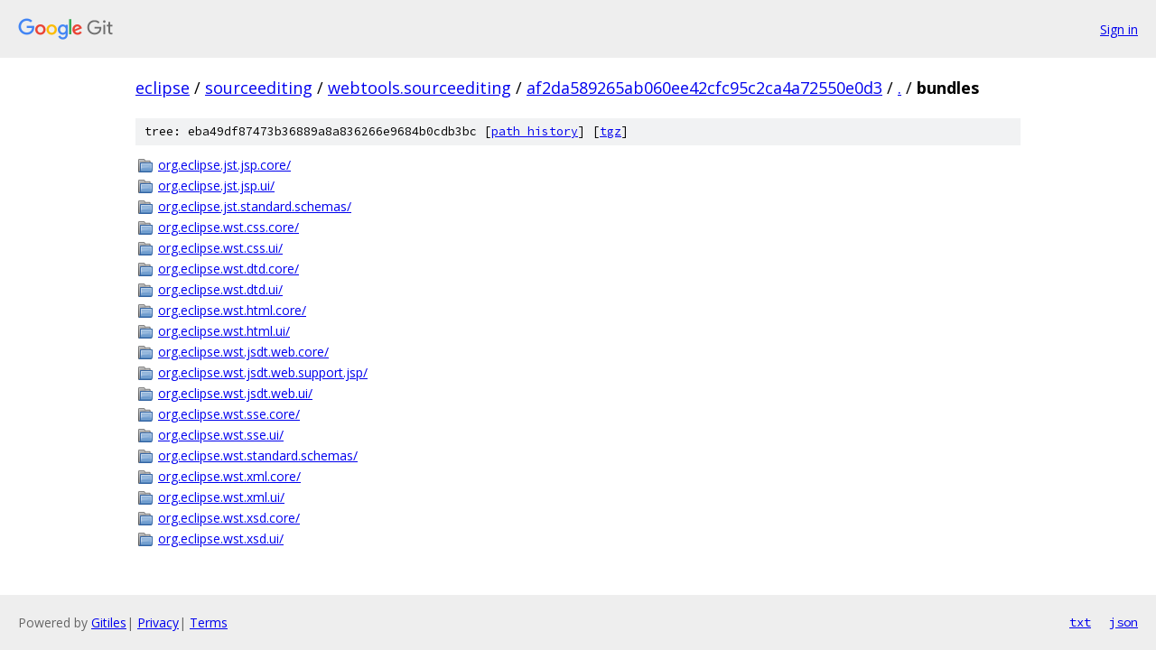

--- FILE ---
content_type: text/html; charset=utf-8
request_url: https://eclipse.googlesource.com/sourceediting/webtools.sourceediting/+/af2da589265ab060ee42cfc95c2ca4a72550e0d3/bundles?autodive=0%2F%2F%2F%2F%2F%2F%2F
body_size: 1003
content:
<!DOCTYPE html><html lang="en"><head><meta charset="utf-8"><meta name="viewport" content="width=device-width, initial-scale=1"><title>bundles - sourceediting/webtools.sourceediting - Git at Google</title><link rel="stylesheet" type="text/css" href="/+static/base.css"><!-- default customHeadTagPart --></head><body class="Site"><header class="Site-header"><div class="Header"><a class="Header-image" href="/"><img src="//www.gstatic.com/images/branding/lockups/2x/lockup_git_color_108x24dp.png" width="108" height="24" alt="Google Git"></a><div class="Header-menu"> <a class="Header-menuItem" href="https://accounts.google.com/AccountChooser?faa=1&amp;continue=https://eclipse.googlesource.com/login/sourceediting/webtools.sourceediting/%2B/af2da589265ab060ee42cfc95c2ca4a72550e0d3/bundles?autodive%3D0%252F%252F%252F%252F%252F%252F%252F">Sign in</a> </div></div></header><div class="Site-content"><div class="Container "><div class="Breadcrumbs"><a class="Breadcrumbs-crumb" href="/?format=HTML">eclipse</a> / <a class="Breadcrumbs-crumb" href="/sourceediting/">sourceediting</a> / <a class="Breadcrumbs-crumb" href="/sourceediting/webtools.sourceediting/">webtools.sourceediting</a> / <a class="Breadcrumbs-crumb" href="/sourceediting/webtools.sourceediting/+/af2da589265ab060ee42cfc95c2ca4a72550e0d3">af2da589265ab060ee42cfc95c2ca4a72550e0d3</a> / <a class="Breadcrumbs-crumb" href="/sourceediting/webtools.sourceediting/+/af2da589265ab060ee42cfc95c2ca4a72550e0d3/?autodive=0%2F%2F%2F%2F%2F%2F%2F">.</a> / <span class="Breadcrumbs-crumb">bundles</span></div><div class="TreeDetail"><div class="u-sha1 u-monospace TreeDetail-sha1">tree: eba49df87473b36889a8a836266e9684b0cdb3bc [<a href="/sourceediting/webtools.sourceediting/+log/af2da589265ab060ee42cfc95c2ca4a72550e0d3/bundles">path history</a>] <span>[<a href="/sourceediting/webtools.sourceediting/+archive/af2da589265ab060ee42cfc95c2ca4a72550e0d3/bundles.tar.gz">tgz</a>]</span></div><ol class="FileList"><li class="FileList-item FileList-item--gitTree" title="Tree - org.eclipse.jst.jsp.core/"><a class="FileList-itemLink" href="/sourceediting/webtools.sourceediting/+/af2da589265ab060ee42cfc95c2ca4a72550e0d3/bundles/org.eclipse.jst.jsp.core?autodive=0%2F%2F%2F%2F%2F%2F%2F/">org.eclipse.jst.jsp.core/</a></li><li class="FileList-item FileList-item--gitTree" title="Tree - org.eclipse.jst.jsp.ui/"><a class="FileList-itemLink" href="/sourceediting/webtools.sourceediting/+/af2da589265ab060ee42cfc95c2ca4a72550e0d3/bundles/org.eclipse.jst.jsp.ui?autodive=0%2F%2F%2F%2F%2F%2F%2F/">org.eclipse.jst.jsp.ui/</a></li><li class="FileList-item FileList-item--gitTree" title="Tree - org.eclipse.jst.standard.schemas/"><a class="FileList-itemLink" href="/sourceediting/webtools.sourceediting/+/af2da589265ab060ee42cfc95c2ca4a72550e0d3/bundles/org.eclipse.jst.standard.schemas?autodive=0%2F%2F%2F%2F%2F%2F%2F/">org.eclipse.jst.standard.schemas/</a></li><li class="FileList-item FileList-item--gitTree" title="Tree - org.eclipse.wst.css.core/"><a class="FileList-itemLink" href="/sourceediting/webtools.sourceediting/+/af2da589265ab060ee42cfc95c2ca4a72550e0d3/bundles/org.eclipse.wst.css.core?autodive=0%2F%2F%2F%2F%2F%2F%2F/">org.eclipse.wst.css.core/</a></li><li class="FileList-item FileList-item--gitTree" title="Tree - org.eclipse.wst.css.ui/"><a class="FileList-itemLink" href="/sourceediting/webtools.sourceediting/+/af2da589265ab060ee42cfc95c2ca4a72550e0d3/bundles/org.eclipse.wst.css.ui?autodive=0%2F%2F%2F%2F%2F%2F%2F/">org.eclipse.wst.css.ui/</a></li><li class="FileList-item FileList-item--gitTree" title="Tree - org.eclipse.wst.dtd.core/"><a class="FileList-itemLink" href="/sourceediting/webtools.sourceediting/+/af2da589265ab060ee42cfc95c2ca4a72550e0d3/bundles/org.eclipse.wst.dtd.core?autodive=0%2F%2F%2F%2F%2F%2F%2F/">org.eclipse.wst.dtd.core/</a></li><li class="FileList-item FileList-item--gitTree" title="Tree - org.eclipse.wst.dtd.ui/"><a class="FileList-itemLink" href="/sourceediting/webtools.sourceediting/+/af2da589265ab060ee42cfc95c2ca4a72550e0d3/bundles/org.eclipse.wst.dtd.ui?autodive=0%2F%2F%2F%2F%2F%2F%2F/">org.eclipse.wst.dtd.ui/</a></li><li class="FileList-item FileList-item--gitTree" title="Tree - org.eclipse.wst.html.core/"><a class="FileList-itemLink" href="/sourceediting/webtools.sourceediting/+/af2da589265ab060ee42cfc95c2ca4a72550e0d3/bundles/org.eclipse.wst.html.core?autodive=0%2F%2F%2F%2F%2F%2F%2F/">org.eclipse.wst.html.core/</a></li><li class="FileList-item FileList-item--gitTree" title="Tree - org.eclipse.wst.html.ui/"><a class="FileList-itemLink" href="/sourceediting/webtools.sourceediting/+/af2da589265ab060ee42cfc95c2ca4a72550e0d3/bundles/org.eclipse.wst.html.ui?autodive=0%2F%2F%2F%2F%2F%2F%2F/">org.eclipse.wst.html.ui/</a></li><li class="FileList-item FileList-item--gitTree" title="Tree - org.eclipse.wst.jsdt.web.core/"><a class="FileList-itemLink" href="/sourceediting/webtools.sourceediting/+/af2da589265ab060ee42cfc95c2ca4a72550e0d3/bundles/org.eclipse.wst.jsdt.web.core?autodive=0%2F%2F%2F%2F%2F%2F%2F/">org.eclipse.wst.jsdt.web.core/</a></li><li class="FileList-item FileList-item--gitTree" title="Tree - org.eclipse.wst.jsdt.web.support.jsp/"><a class="FileList-itemLink" href="/sourceediting/webtools.sourceediting/+/af2da589265ab060ee42cfc95c2ca4a72550e0d3/bundles/org.eclipse.wst.jsdt.web.support.jsp?autodive=0%2F%2F%2F%2F%2F%2F%2F/">org.eclipse.wst.jsdt.web.support.jsp/</a></li><li class="FileList-item FileList-item--gitTree" title="Tree - org.eclipse.wst.jsdt.web.ui/"><a class="FileList-itemLink" href="/sourceediting/webtools.sourceediting/+/af2da589265ab060ee42cfc95c2ca4a72550e0d3/bundles/org.eclipse.wst.jsdt.web.ui?autodive=0%2F%2F%2F%2F%2F%2F%2F/">org.eclipse.wst.jsdt.web.ui/</a></li><li class="FileList-item FileList-item--gitTree" title="Tree - org.eclipse.wst.sse.core/"><a class="FileList-itemLink" href="/sourceediting/webtools.sourceediting/+/af2da589265ab060ee42cfc95c2ca4a72550e0d3/bundles/org.eclipse.wst.sse.core?autodive=0%2F%2F%2F%2F%2F%2F%2F/">org.eclipse.wst.sse.core/</a></li><li class="FileList-item FileList-item--gitTree" title="Tree - org.eclipse.wst.sse.ui/"><a class="FileList-itemLink" href="/sourceediting/webtools.sourceediting/+/af2da589265ab060ee42cfc95c2ca4a72550e0d3/bundles/org.eclipse.wst.sse.ui?autodive=0%2F%2F%2F%2F%2F%2F%2F/">org.eclipse.wst.sse.ui/</a></li><li class="FileList-item FileList-item--gitTree" title="Tree - org.eclipse.wst.standard.schemas/"><a class="FileList-itemLink" href="/sourceediting/webtools.sourceediting/+/af2da589265ab060ee42cfc95c2ca4a72550e0d3/bundles/org.eclipse.wst.standard.schemas?autodive=0%2F%2F%2F%2F%2F%2F%2F/">org.eclipse.wst.standard.schemas/</a></li><li class="FileList-item FileList-item--gitTree" title="Tree - org.eclipse.wst.xml.core/"><a class="FileList-itemLink" href="/sourceediting/webtools.sourceediting/+/af2da589265ab060ee42cfc95c2ca4a72550e0d3/bundles/org.eclipse.wst.xml.core?autodive=0%2F%2F%2F%2F%2F%2F%2F/">org.eclipse.wst.xml.core/</a></li><li class="FileList-item FileList-item--gitTree" title="Tree - org.eclipse.wst.xml.ui/"><a class="FileList-itemLink" href="/sourceediting/webtools.sourceediting/+/af2da589265ab060ee42cfc95c2ca4a72550e0d3/bundles/org.eclipse.wst.xml.ui?autodive=0%2F%2F%2F%2F%2F%2F%2F/">org.eclipse.wst.xml.ui/</a></li><li class="FileList-item FileList-item--gitTree" title="Tree - org.eclipse.wst.xsd.core/"><a class="FileList-itemLink" href="/sourceediting/webtools.sourceediting/+/af2da589265ab060ee42cfc95c2ca4a72550e0d3/bundles/org.eclipse.wst.xsd.core?autodive=0%2F%2F%2F%2F%2F%2F%2F/">org.eclipse.wst.xsd.core/</a></li><li class="FileList-item FileList-item--gitTree" title="Tree - org.eclipse.wst.xsd.ui/"><a class="FileList-itemLink" href="/sourceediting/webtools.sourceediting/+/af2da589265ab060ee42cfc95c2ca4a72550e0d3/bundles/org.eclipse.wst.xsd.ui?autodive=0%2F%2F%2F%2F%2F%2F%2F/">org.eclipse.wst.xsd.ui/</a></li></ol></div></div> <!-- Container --></div> <!-- Site-content --><footer class="Site-footer"><div class="Footer"><span class="Footer-poweredBy">Powered by <a href="https://gerrit.googlesource.com/gitiles/">Gitiles</a>| <a href="https://policies.google.com/privacy">Privacy</a>| <a href="https://policies.google.com/terms">Terms</a></span><span class="Footer-formats"><a class="u-monospace Footer-formatsItem" href="?format=TEXT">txt</a> <a class="u-monospace Footer-formatsItem" href="?format=JSON">json</a></span></div></footer></body></html>